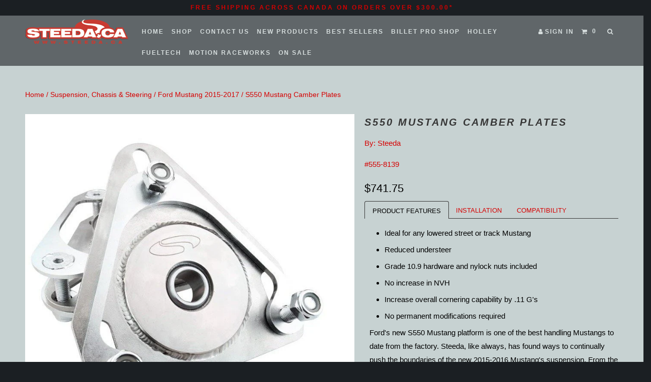

--- FILE ---
content_type: text/html; charset=utf-8
request_url: https://steeda.ca/products/s550-mustang-camber-plates-555-8139
body_size: 18026
content:
<!DOCTYPE html>
<!--[if lt IE 7 ]><html class="ie ie6" lang="en"> <![endif]-->
<!--[if IE 7 ]><html class="ie ie7" lang="en"> <![endif]-->
<!--[if IE 8 ]><html class="ie ie8" lang="en"> <![endif]-->
<!--[if IE 9 ]><html class="ie ie9" lang="en"> <![endif]-->
<!--[if (gte IE 10)|!(IE)]><!--><html lang="en"> <!--<![endif]-->
  <head>
    <meta charset="utf-8">
    <meta http-equiv="cleartype" content="on">
    <meta name="robots" content="index,follow">
	<meta name="google-site-verification" content="asUU9CtK8YCAU9QInB40pFrOOZQNDJtojBe9pn26KuY" />
    
    
    <title>S550 Mustang Camber Plates - Steeda</title>

    
      <meta name="description" content="Ideal for any lowered street or track Mustang Reduced understeer Grade 10.9 hardware and nylock nuts included No increase in NVH Increase overall cornering capability by .11 G&#39;s No permanent modifications required Ford&#39;s new S550 Mustang platform is one of the best handling Mustangs to date from the factory. Steeda, li" />
    

    <!-- Custom Fonts -->
    
    <script src="https://use.fontawesome.com/772f1b23d9.js"></script>

    

<meta name="author" content="Steeda">
<meta property="og:url" content="https://steeda.ca/products/s550-mustang-camber-plates-555-8139">
<meta property="og:site_name" content="Steeda">


  <meta property="og:type" content="product">
  <meta property="og:title" content="S550 Mustang Camber Plates">
  
    <meta property="og:image" content="http://steeda.ca/cdn/shop/products/779128984_555-8139-1_600x.jpg?v=1490175620">
    <meta property="og:image:secure_url" content="https://steeda.ca/cdn/shop/products/779128984_555-8139-1_600x.jpg?v=1490175620">
    
  
  <meta property="og:price:amount" content="741.75">
  <meta property="og:price:currency" content="CAD">


  <meta property="og:description" content="Ideal for any lowered street or track Mustang Reduced understeer Grade 10.9 hardware and nylock nuts included No increase in NVH Increase overall cornering capability by .11 G&#39;s No permanent modifications required Ford&#39;s new S550 Mustang platform is one of the best handling Mustangs to date from the factory. Steeda, li">




<meta name="twitter:card" content="summary">

  <meta name="twitter:title" content="S550 Mustang Camber Plates">
  <meta name="twitter:description" content="Ideal for any lowered street or track Mustang Reduced understeer Grade 10.9 hardware and nylock nuts included No increase in NVH Increase overall cornering capability by .11 G&#39;s No permanent modifications required Ford&#39;s new S550 Mustang platform is one of the best handling Mustangs to date from the factory. Steeda, li">
  <meta name="twitter:image" content="https://steeda.ca/cdn/shop/products/779128984_555-8139-1_medium.jpg?v=1490175620">
  <meta name="twitter:image:width" content="240">
  <meta name="twitter:image:height" content="240">


    
    

    <!-- Mobile Specific Metas -->
    <meta name="HandheldFriendly" content="True">
    <meta name="MobileOptimized" content="320">
    <meta name="viewport" content="width=device-width,initial-scale=1">
    <meta name="theme-color" content="#c7d2d2">

    <!-- Stylesheets for Parallax 2.4.4 -->
    <link href="//steeda.ca/cdn/shop/t/5/assets/styles.scss.css?v=169808492136803207381738671980" rel="stylesheet" type="text/css" media="all" />
    <link rel="shortcut icon" type="image/x-icon" href="//steeda.ca/cdn/shop/t/5/assets/favicon.png?v=91163236580824446951511308297">
    <link rel="canonical" href="https://steeda.ca/products/s550-mustang-camber-plates-555-8139" />

    

    <script src="//steeda.ca/cdn/shop/t/5/assets/app.js?v=139303058638536208631734028543" type="text/javascript"></script>
    

    <!--[if lte IE 8]>
      <link href="//steeda.ca/cdn/shop/t/5/assets/ie.css?v=175465007136656118751511308303" rel="stylesheet" type="text/css" media="all" />
      <script src="//steeda.ca/cdn/shop/t/5/assets/skrollr.ie.js?v=116292453382836155221511308300" type="text/javascript"></script>
    <![endif]-->

    <script>window.performance && window.performance.mark && window.performance.mark('shopify.content_for_header.start');</script><meta name="facebook-domain-verification" content="5g9unf3xggvqepoqni8pm1gkif7l2w">
<meta id="shopify-digital-wallet" name="shopify-digital-wallet" content="/13652823/digital_wallets/dialog">
<meta name="shopify-checkout-api-token" content="05fbb5482ac92125d175b10b2fa6c507">
<link rel="alternate" type="application/json+oembed" href="https://steeda.ca/products/s550-mustang-camber-plates-555-8139.oembed">
<script async="async" src="/checkouts/internal/preloads.js?locale=en-CA"></script>
<link rel="preconnect" href="https://shop.app" crossorigin="anonymous">
<script async="async" src="https://shop.app/checkouts/internal/preloads.js?locale=en-CA&shop_id=13652823" crossorigin="anonymous"></script>
<script id="apple-pay-shop-capabilities" type="application/json">{"shopId":13652823,"countryCode":"CA","currencyCode":"CAD","merchantCapabilities":["supports3DS"],"merchantId":"gid:\/\/shopify\/Shop\/13652823","merchantName":"Steeda","requiredBillingContactFields":["postalAddress","email","phone"],"requiredShippingContactFields":["postalAddress","email","phone"],"shippingType":"shipping","supportedNetworks":["visa","masterCard","amex","discover","interac","jcb"],"total":{"type":"pending","label":"Steeda","amount":"1.00"},"shopifyPaymentsEnabled":true,"supportsSubscriptions":true}</script>
<script id="shopify-features" type="application/json">{"accessToken":"05fbb5482ac92125d175b10b2fa6c507","betas":["rich-media-storefront-analytics"],"domain":"steeda.ca","predictiveSearch":true,"shopId":13652823,"locale":"en"}</script>
<script>var Shopify = Shopify || {};
Shopify.shop = "steeda.myshopify.com";
Shopify.locale = "en";
Shopify.currency = {"active":"CAD","rate":"1.0"};
Shopify.country = "CA";
Shopify.theme = {"name":"Copy of Parallax - Customized for Steeda - Feb ...","id":2405138456,"schema_name":null,"schema_version":null,"theme_store_id":null,"role":"main"};
Shopify.theme.handle = "null";
Shopify.theme.style = {"id":null,"handle":null};
Shopify.cdnHost = "steeda.ca/cdn";
Shopify.routes = Shopify.routes || {};
Shopify.routes.root = "/";</script>
<script type="module">!function(o){(o.Shopify=o.Shopify||{}).modules=!0}(window);</script>
<script>!function(o){function n(){var o=[];function n(){o.push(Array.prototype.slice.apply(arguments))}return n.q=o,n}var t=o.Shopify=o.Shopify||{};t.loadFeatures=n(),t.autoloadFeatures=n()}(window);</script>
<script>
  window.ShopifyPay = window.ShopifyPay || {};
  window.ShopifyPay.apiHost = "shop.app\/pay";
  window.ShopifyPay.redirectState = null;
</script>
<script id="shop-js-analytics" type="application/json">{"pageType":"product"}</script>
<script defer="defer" async type="module" src="//steeda.ca/cdn/shopifycloud/shop-js/modules/v2/client.init-shop-cart-sync_C5BV16lS.en.esm.js"></script>
<script defer="defer" async type="module" src="//steeda.ca/cdn/shopifycloud/shop-js/modules/v2/chunk.common_CygWptCX.esm.js"></script>
<script type="module">
  await import("//steeda.ca/cdn/shopifycloud/shop-js/modules/v2/client.init-shop-cart-sync_C5BV16lS.en.esm.js");
await import("//steeda.ca/cdn/shopifycloud/shop-js/modules/v2/chunk.common_CygWptCX.esm.js");

  window.Shopify.SignInWithShop?.initShopCartSync?.({"fedCMEnabled":true,"windoidEnabled":true});

</script>
<script>
  window.Shopify = window.Shopify || {};
  if (!window.Shopify.featureAssets) window.Shopify.featureAssets = {};
  window.Shopify.featureAssets['shop-js'] = {"shop-cart-sync":["modules/v2/client.shop-cart-sync_ZFArdW7E.en.esm.js","modules/v2/chunk.common_CygWptCX.esm.js"],"init-fed-cm":["modules/v2/client.init-fed-cm_CmiC4vf6.en.esm.js","modules/v2/chunk.common_CygWptCX.esm.js"],"shop-button":["modules/v2/client.shop-button_tlx5R9nI.en.esm.js","modules/v2/chunk.common_CygWptCX.esm.js"],"shop-cash-offers":["modules/v2/client.shop-cash-offers_DOA2yAJr.en.esm.js","modules/v2/chunk.common_CygWptCX.esm.js","modules/v2/chunk.modal_D71HUcav.esm.js"],"init-windoid":["modules/v2/client.init-windoid_sURxWdc1.en.esm.js","modules/v2/chunk.common_CygWptCX.esm.js"],"shop-toast-manager":["modules/v2/client.shop-toast-manager_ClPi3nE9.en.esm.js","modules/v2/chunk.common_CygWptCX.esm.js"],"init-shop-email-lookup-coordinator":["modules/v2/client.init-shop-email-lookup-coordinator_B8hsDcYM.en.esm.js","modules/v2/chunk.common_CygWptCX.esm.js"],"init-shop-cart-sync":["modules/v2/client.init-shop-cart-sync_C5BV16lS.en.esm.js","modules/v2/chunk.common_CygWptCX.esm.js"],"avatar":["modules/v2/client.avatar_BTnouDA3.en.esm.js"],"pay-button":["modules/v2/client.pay-button_FdsNuTd3.en.esm.js","modules/v2/chunk.common_CygWptCX.esm.js"],"init-customer-accounts":["modules/v2/client.init-customer-accounts_DxDtT_ad.en.esm.js","modules/v2/client.shop-login-button_C5VAVYt1.en.esm.js","modules/v2/chunk.common_CygWptCX.esm.js","modules/v2/chunk.modal_D71HUcav.esm.js"],"init-shop-for-new-customer-accounts":["modules/v2/client.init-shop-for-new-customer-accounts_ChsxoAhi.en.esm.js","modules/v2/client.shop-login-button_C5VAVYt1.en.esm.js","modules/v2/chunk.common_CygWptCX.esm.js","modules/v2/chunk.modal_D71HUcav.esm.js"],"shop-login-button":["modules/v2/client.shop-login-button_C5VAVYt1.en.esm.js","modules/v2/chunk.common_CygWptCX.esm.js","modules/v2/chunk.modal_D71HUcav.esm.js"],"init-customer-accounts-sign-up":["modules/v2/client.init-customer-accounts-sign-up_CPSyQ0Tj.en.esm.js","modules/v2/client.shop-login-button_C5VAVYt1.en.esm.js","modules/v2/chunk.common_CygWptCX.esm.js","modules/v2/chunk.modal_D71HUcav.esm.js"],"shop-follow-button":["modules/v2/client.shop-follow-button_Cva4Ekp9.en.esm.js","modules/v2/chunk.common_CygWptCX.esm.js","modules/v2/chunk.modal_D71HUcav.esm.js"],"checkout-modal":["modules/v2/client.checkout-modal_BPM8l0SH.en.esm.js","modules/v2/chunk.common_CygWptCX.esm.js","modules/v2/chunk.modal_D71HUcav.esm.js"],"lead-capture":["modules/v2/client.lead-capture_Bi8yE_yS.en.esm.js","modules/v2/chunk.common_CygWptCX.esm.js","modules/v2/chunk.modal_D71HUcav.esm.js"],"shop-login":["modules/v2/client.shop-login_D6lNrXab.en.esm.js","modules/v2/chunk.common_CygWptCX.esm.js","modules/v2/chunk.modal_D71HUcav.esm.js"],"payment-terms":["modules/v2/client.payment-terms_CZxnsJam.en.esm.js","modules/v2/chunk.common_CygWptCX.esm.js","modules/v2/chunk.modal_D71HUcav.esm.js"]};
</script>
<script>(function() {
  var isLoaded = false;
  function asyncLoad() {
    if (isLoaded) return;
    isLoaded = true;
    var urls = ["https:\/\/loox.io\/widget\/Vye5ZDJyqf\/loox.js?shop=steeda.myshopify.com","https:\/\/a.mailmunch.co\/widgets\/site-749780-201f6472ad79e69ccbeb12e3940930d78229db8b.js?shop=steeda.myshopify.com","\/\/sumo-shopify.com\/apps\/shopify\/sumome-plugin\/js\/sumome.js?siteID=963d88008f10a3000abd6a007b94e8006517fa006adbb900eb04ea00f3979200\u0026shopId=13652823\u0026login=52505efc897108dedb6c71a032ff4e79b75fa77c\u0026shop=steeda.myshopify.com"];
    for (var i = 0; i < urls.length; i++) {
      var s = document.createElement('script');
      s.type = 'text/javascript';
      s.async = true;
      s.src = urls[i];
      var x = document.getElementsByTagName('script')[0];
      x.parentNode.insertBefore(s, x);
    }
  };
  if(window.attachEvent) {
    window.attachEvent('onload', asyncLoad);
  } else {
    window.addEventListener('load', asyncLoad, false);
  }
})();</script>
<script id="__st">var __st={"a":13652823,"offset":-18000,"reqid":"6310f827-85c3-49ca-b719-97657de3013e-1768622676","pageurl":"steeda.ca\/products\/s550-mustang-camber-plates-555-8139","u":"3d0f80bb1401","p":"product","rtyp":"product","rid":9112293838};</script>
<script>window.ShopifyPaypalV4VisibilityTracking = true;</script>
<script id="captcha-bootstrap">!function(){'use strict';const t='contact',e='account',n='new_comment',o=[[t,t],['blogs',n],['comments',n],[t,'customer']],c=[[e,'customer_login'],[e,'guest_login'],[e,'recover_customer_password'],[e,'create_customer']],r=t=>t.map((([t,e])=>`form[action*='/${t}']:not([data-nocaptcha='true']) input[name='form_type'][value='${e}']`)).join(','),a=t=>()=>t?[...document.querySelectorAll(t)].map((t=>t.form)):[];function s(){const t=[...o],e=r(t);return a(e)}const i='password',u='form_key',d=['recaptcha-v3-token','g-recaptcha-response','h-captcha-response',i],f=()=>{try{return window.sessionStorage}catch{return}},m='__shopify_v',_=t=>t.elements[u];function p(t,e,n=!1){try{const o=window.sessionStorage,c=JSON.parse(o.getItem(e)),{data:r}=function(t){const{data:e,action:n}=t;return t[m]||n?{data:e,action:n}:{data:t,action:n}}(c);for(const[e,n]of Object.entries(r))t.elements[e]&&(t.elements[e].value=n);n&&o.removeItem(e)}catch(o){console.error('form repopulation failed',{error:o})}}const l='form_type',E='cptcha';function T(t){t.dataset[E]=!0}const w=window,h=w.document,L='Shopify',v='ce_forms',y='captcha';let A=!1;((t,e)=>{const n=(g='f06e6c50-85a8-45c8-87d0-21a2b65856fe',I='https://cdn.shopify.com/shopifycloud/storefront-forms-hcaptcha/ce_storefront_forms_captcha_hcaptcha.v1.5.2.iife.js',D={infoText:'Protected by hCaptcha',privacyText:'Privacy',termsText:'Terms'},(t,e,n)=>{const o=w[L][v],c=o.bindForm;if(c)return c(t,g,e,D).then(n);var r;o.q.push([[t,g,e,D],n]),r=I,A||(h.body.append(Object.assign(h.createElement('script'),{id:'captcha-provider',async:!0,src:r})),A=!0)});var g,I,D;w[L]=w[L]||{},w[L][v]=w[L][v]||{},w[L][v].q=[],w[L][y]=w[L][y]||{},w[L][y].protect=function(t,e){n(t,void 0,e),T(t)},Object.freeze(w[L][y]),function(t,e,n,w,h,L){const[v,y,A,g]=function(t,e,n){const i=e?o:[],u=t?c:[],d=[...i,...u],f=r(d),m=r(i),_=r(d.filter((([t,e])=>n.includes(e))));return[a(f),a(m),a(_),s()]}(w,h,L),I=t=>{const e=t.target;return e instanceof HTMLFormElement?e:e&&e.form},D=t=>v().includes(t);t.addEventListener('submit',(t=>{const e=I(t);if(!e)return;const n=D(e)&&!e.dataset.hcaptchaBound&&!e.dataset.recaptchaBound,o=_(e),c=g().includes(e)&&(!o||!o.value);(n||c)&&t.preventDefault(),c&&!n&&(function(t){try{if(!f())return;!function(t){const e=f();if(!e)return;const n=_(t);if(!n)return;const o=n.value;o&&e.removeItem(o)}(t);const e=Array.from(Array(32),(()=>Math.random().toString(36)[2])).join('');!function(t,e){_(t)||t.append(Object.assign(document.createElement('input'),{type:'hidden',name:u})),t.elements[u].value=e}(t,e),function(t,e){const n=f();if(!n)return;const o=[...t.querySelectorAll(`input[type='${i}']`)].map((({name:t})=>t)),c=[...d,...o],r={};for(const[a,s]of new FormData(t).entries())c.includes(a)||(r[a]=s);n.setItem(e,JSON.stringify({[m]:1,action:t.action,data:r}))}(t,e)}catch(e){console.error('failed to persist form',e)}}(e),e.submit())}));const S=(t,e)=>{t&&!t.dataset[E]&&(n(t,e.some((e=>e===t))),T(t))};for(const o of['focusin','change'])t.addEventListener(o,(t=>{const e=I(t);D(e)&&S(e,y())}));const B=e.get('form_key'),M=e.get(l),P=B&&M;t.addEventListener('DOMContentLoaded',(()=>{const t=y();if(P)for(const e of t)e.elements[l].value===M&&p(e,B);[...new Set([...A(),...v().filter((t=>'true'===t.dataset.shopifyCaptcha))])].forEach((e=>S(e,t)))}))}(h,new URLSearchParams(w.location.search),n,t,e,['guest_login'])})(!0,!0)}();</script>
<script integrity="sha256-4kQ18oKyAcykRKYeNunJcIwy7WH5gtpwJnB7kiuLZ1E=" data-source-attribution="shopify.loadfeatures" defer="defer" src="//steeda.ca/cdn/shopifycloud/storefront/assets/storefront/load_feature-a0a9edcb.js" crossorigin="anonymous"></script>
<script crossorigin="anonymous" defer="defer" src="//steeda.ca/cdn/shopifycloud/storefront/assets/shopify_pay/storefront-65b4c6d7.js?v=20250812"></script>
<script data-source-attribution="shopify.dynamic_checkout.dynamic.init">var Shopify=Shopify||{};Shopify.PaymentButton=Shopify.PaymentButton||{isStorefrontPortableWallets:!0,init:function(){window.Shopify.PaymentButton.init=function(){};var t=document.createElement("script");t.src="https://steeda.ca/cdn/shopifycloud/portable-wallets/latest/portable-wallets.en.js",t.type="module",document.head.appendChild(t)}};
</script>
<script data-source-attribution="shopify.dynamic_checkout.buyer_consent">
  function portableWalletsHideBuyerConsent(e){var t=document.getElementById("shopify-buyer-consent"),n=document.getElementById("shopify-subscription-policy-button");t&&n&&(t.classList.add("hidden"),t.setAttribute("aria-hidden","true"),n.removeEventListener("click",e))}function portableWalletsShowBuyerConsent(e){var t=document.getElementById("shopify-buyer-consent"),n=document.getElementById("shopify-subscription-policy-button");t&&n&&(t.classList.remove("hidden"),t.removeAttribute("aria-hidden"),n.addEventListener("click",e))}window.Shopify?.PaymentButton&&(window.Shopify.PaymentButton.hideBuyerConsent=portableWalletsHideBuyerConsent,window.Shopify.PaymentButton.showBuyerConsent=portableWalletsShowBuyerConsent);
</script>
<script data-source-attribution="shopify.dynamic_checkout.cart.bootstrap">document.addEventListener("DOMContentLoaded",(function(){function t(){return document.querySelector("shopify-accelerated-checkout-cart, shopify-accelerated-checkout")}if(t())Shopify.PaymentButton.init();else{new MutationObserver((function(e,n){t()&&(Shopify.PaymentButton.init(),n.disconnect())})).observe(document.body,{childList:!0,subtree:!0})}}));
</script>
<link id="shopify-accelerated-checkout-styles" rel="stylesheet" media="screen" href="https://steeda.ca/cdn/shopifycloud/portable-wallets/latest/accelerated-checkout-backwards-compat.css" crossorigin="anonymous">
<style id="shopify-accelerated-checkout-cart">
        #shopify-buyer-consent {
  margin-top: 1em;
  display: inline-block;
  width: 100%;
}

#shopify-buyer-consent.hidden {
  display: none;
}

#shopify-subscription-policy-button {
  background: none;
  border: none;
  padding: 0;
  text-decoration: underline;
  font-size: inherit;
  cursor: pointer;
}

#shopify-subscription-policy-button::before {
  box-shadow: none;
}

      </style>

<script>window.performance && window.performance.mark && window.performance.mark('shopify.content_for_header.end');</script>
    <div id="shopify-section-announcement-bar" class="shopify-section">




</div>
  
	<script>var loox_global_hash = '1759196207317';</script><style>.loox-reviews-default { max-width: 1200px; margin: 0 auto; }.loox-rating .loox-icon { color:#f4c64d; }
:root { --lxs-rating-icon-color: #f4c64d; }</style>
<link href="https://monorail-edge.shopifysvc.com" rel="dns-prefetch">
<script>(function(){if ("sendBeacon" in navigator && "performance" in window) {try {var session_token_from_headers = performance.getEntriesByType('navigation')[0].serverTiming.find(x => x.name == '_s').description;} catch {var session_token_from_headers = undefined;}var session_cookie_matches = document.cookie.match(/_shopify_s=([^;]*)/);var session_token_from_cookie = session_cookie_matches && session_cookie_matches.length === 2 ? session_cookie_matches[1] : "";var session_token = session_token_from_headers || session_token_from_cookie || "";function handle_abandonment_event(e) {var entries = performance.getEntries().filter(function(entry) {return /monorail-edge.shopifysvc.com/.test(entry.name);});if (!window.abandonment_tracked && entries.length === 0) {window.abandonment_tracked = true;var currentMs = Date.now();var navigation_start = performance.timing.navigationStart;var payload = {shop_id: 13652823,url: window.location.href,navigation_start,duration: currentMs - navigation_start,session_token,page_type: "product"};window.navigator.sendBeacon("https://monorail-edge.shopifysvc.com/v1/produce", JSON.stringify({schema_id: "online_store_buyer_site_abandonment/1.1",payload: payload,metadata: {event_created_at_ms: currentMs,event_sent_at_ms: currentMs}}));}}window.addEventListener('pagehide', handle_abandonment_event);}}());</script>
<script id="web-pixels-manager-setup">(function e(e,d,r,n,o){if(void 0===o&&(o={}),!Boolean(null===(a=null===(i=window.Shopify)||void 0===i?void 0:i.analytics)||void 0===a?void 0:a.replayQueue)){var i,a;window.Shopify=window.Shopify||{};var t=window.Shopify;t.analytics=t.analytics||{};var s=t.analytics;s.replayQueue=[],s.publish=function(e,d,r){return s.replayQueue.push([e,d,r]),!0};try{self.performance.mark("wpm:start")}catch(e){}var l=function(){var e={modern:/Edge?\/(1{2}[4-9]|1[2-9]\d|[2-9]\d{2}|\d{4,})\.\d+(\.\d+|)|Firefox\/(1{2}[4-9]|1[2-9]\d|[2-9]\d{2}|\d{4,})\.\d+(\.\d+|)|Chrom(ium|e)\/(9{2}|\d{3,})\.\d+(\.\d+|)|(Maci|X1{2}).+ Version\/(15\.\d+|(1[6-9]|[2-9]\d|\d{3,})\.\d+)([,.]\d+|)( \(\w+\)|)( Mobile\/\w+|) Safari\/|Chrome.+OPR\/(9{2}|\d{3,})\.\d+\.\d+|(CPU[ +]OS|iPhone[ +]OS|CPU[ +]iPhone|CPU IPhone OS|CPU iPad OS)[ +]+(15[._]\d+|(1[6-9]|[2-9]\d|\d{3,})[._]\d+)([._]\d+|)|Android:?[ /-](13[3-9]|1[4-9]\d|[2-9]\d{2}|\d{4,})(\.\d+|)(\.\d+|)|Android.+Firefox\/(13[5-9]|1[4-9]\d|[2-9]\d{2}|\d{4,})\.\d+(\.\d+|)|Android.+Chrom(ium|e)\/(13[3-9]|1[4-9]\d|[2-9]\d{2}|\d{4,})\.\d+(\.\d+|)|SamsungBrowser\/([2-9]\d|\d{3,})\.\d+/,legacy:/Edge?\/(1[6-9]|[2-9]\d|\d{3,})\.\d+(\.\d+|)|Firefox\/(5[4-9]|[6-9]\d|\d{3,})\.\d+(\.\d+|)|Chrom(ium|e)\/(5[1-9]|[6-9]\d|\d{3,})\.\d+(\.\d+|)([\d.]+$|.*Safari\/(?![\d.]+ Edge\/[\d.]+$))|(Maci|X1{2}).+ Version\/(10\.\d+|(1[1-9]|[2-9]\d|\d{3,})\.\d+)([,.]\d+|)( \(\w+\)|)( Mobile\/\w+|) Safari\/|Chrome.+OPR\/(3[89]|[4-9]\d|\d{3,})\.\d+\.\d+|(CPU[ +]OS|iPhone[ +]OS|CPU[ +]iPhone|CPU IPhone OS|CPU iPad OS)[ +]+(10[._]\d+|(1[1-9]|[2-9]\d|\d{3,})[._]\d+)([._]\d+|)|Android:?[ /-](13[3-9]|1[4-9]\d|[2-9]\d{2}|\d{4,})(\.\d+|)(\.\d+|)|Mobile Safari.+OPR\/([89]\d|\d{3,})\.\d+\.\d+|Android.+Firefox\/(13[5-9]|1[4-9]\d|[2-9]\d{2}|\d{4,})\.\d+(\.\d+|)|Android.+Chrom(ium|e)\/(13[3-9]|1[4-9]\d|[2-9]\d{2}|\d{4,})\.\d+(\.\d+|)|Android.+(UC? ?Browser|UCWEB|U3)[ /]?(15\.([5-9]|\d{2,})|(1[6-9]|[2-9]\d|\d{3,})\.\d+)\.\d+|SamsungBrowser\/(5\.\d+|([6-9]|\d{2,})\.\d+)|Android.+MQ{2}Browser\/(14(\.(9|\d{2,})|)|(1[5-9]|[2-9]\d|\d{3,})(\.\d+|))(\.\d+|)|K[Aa][Ii]OS\/(3\.\d+|([4-9]|\d{2,})\.\d+)(\.\d+|)/},d=e.modern,r=e.legacy,n=navigator.userAgent;return n.match(d)?"modern":n.match(r)?"legacy":"unknown"}(),u="modern"===l?"modern":"legacy",c=(null!=n?n:{modern:"",legacy:""})[u],f=function(e){return[e.baseUrl,"/wpm","/b",e.hashVersion,"modern"===e.buildTarget?"m":"l",".js"].join("")}({baseUrl:d,hashVersion:r,buildTarget:u}),m=function(e){var d=e.version,r=e.bundleTarget,n=e.surface,o=e.pageUrl,i=e.monorailEndpoint;return{emit:function(e){var a=e.status,t=e.errorMsg,s=(new Date).getTime(),l=JSON.stringify({metadata:{event_sent_at_ms:s},events:[{schema_id:"web_pixels_manager_load/3.1",payload:{version:d,bundle_target:r,page_url:o,status:a,surface:n,error_msg:t},metadata:{event_created_at_ms:s}}]});if(!i)return console&&console.warn&&console.warn("[Web Pixels Manager] No Monorail endpoint provided, skipping logging."),!1;try{return self.navigator.sendBeacon.bind(self.navigator)(i,l)}catch(e){}var u=new XMLHttpRequest;try{return u.open("POST",i,!0),u.setRequestHeader("Content-Type","text/plain"),u.send(l),!0}catch(e){return console&&console.warn&&console.warn("[Web Pixels Manager] Got an unhandled error while logging to Monorail."),!1}}}}({version:r,bundleTarget:l,surface:e.surface,pageUrl:self.location.href,monorailEndpoint:e.monorailEndpoint});try{o.browserTarget=l,function(e){var d=e.src,r=e.async,n=void 0===r||r,o=e.onload,i=e.onerror,a=e.sri,t=e.scriptDataAttributes,s=void 0===t?{}:t,l=document.createElement("script"),u=document.querySelector("head"),c=document.querySelector("body");if(l.async=n,l.src=d,a&&(l.integrity=a,l.crossOrigin="anonymous"),s)for(var f in s)if(Object.prototype.hasOwnProperty.call(s,f))try{l.dataset[f]=s[f]}catch(e){}if(o&&l.addEventListener("load",o),i&&l.addEventListener("error",i),u)u.appendChild(l);else{if(!c)throw new Error("Did not find a head or body element to append the script");c.appendChild(l)}}({src:f,async:!0,onload:function(){if(!function(){var e,d;return Boolean(null===(d=null===(e=window.Shopify)||void 0===e?void 0:e.analytics)||void 0===d?void 0:d.initialized)}()){var d=window.webPixelsManager.init(e)||void 0;if(d){var r=window.Shopify.analytics;r.replayQueue.forEach((function(e){var r=e[0],n=e[1],o=e[2];d.publishCustomEvent(r,n,o)})),r.replayQueue=[],r.publish=d.publishCustomEvent,r.visitor=d.visitor,r.initialized=!0}}},onerror:function(){return m.emit({status:"failed",errorMsg:"".concat(f," has failed to load")})},sri:function(e){var d=/^sha384-[A-Za-z0-9+/=]+$/;return"string"==typeof e&&d.test(e)}(c)?c:"",scriptDataAttributes:o}),m.emit({status:"loading"})}catch(e){m.emit({status:"failed",errorMsg:(null==e?void 0:e.message)||"Unknown error"})}}})({shopId: 13652823,storefrontBaseUrl: "https://steeda.ca",extensionsBaseUrl: "https://extensions.shopifycdn.com/cdn/shopifycloud/web-pixels-manager",monorailEndpoint: "https://monorail-edge.shopifysvc.com/unstable/produce_batch",surface: "storefront-renderer",enabledBetaFlags: ["2dca8a86"],webPixelsConfigList: [{"id":"412582190","configuration":"{\"pixel_id\":\"816150215238808\",\"pixel_type\":\"facebook_pixel\",\"metaapp_system_user_token\":\"-\"}","eventPayloadVersion":"v1","runtimeContext":"OPEN","scriptVersion":"ca16bc87fe92b6042fbaa3acc2fbdaa6","type":"APP","apiClientId":2329312,"privacyPurposes":["ANALYTICS","MARKETING","SALE_OF_DATA"],"dataSharingAdjustments":{"protectedCustomerApprovalScopes":["read_customer_address","read_customer_email","read_customer_name","read_customer_personal_data","read_customer_phone"]}},{"id":"176095534","eventPayloadVersion":"v1","runtimeContext":"LAX","scriptVersion":"1","type":"CUSTOM","privacyPurposes":["ANALYTICS"],"name":"Google Analytics tag (migrated)"},{"id":"shopify-app-pixel","configuration":"{}","eventPayloadVersion":"v1","runtimeContext":"STRICT","scriptVersion":"0450","apiClientId":"shopify-pixel","type":"APP","privacyPurposes":["ANALYTICS","MARKETING"]},{"id":"shopify-custom-pixel","eventPayloadVersion":"v1","runtimeContext":"LAX","scriptVersion":"0450","apiClientId":"shopify-pixel","type":"CUSTOM","privacyPurposes":["ANALYTICS","MARKETING"]}],isMerchantRequest: false,initData: {"shop":{"name":"Steeda","paymentSettings":{"currencyCode":"CAD"},"myshopifyDomain":"steeda.myshopify.com","countryCode":"CA","storefrontUrl":"https:\/\/steeda.ca"},"customer":null,"cart":null,"checkout":null,"productVariants":[{"price":{"amount":741.75,"currencyCode":"CAD"},"product":{"title":"S550 Mustang Camber Plates","vendor":"Steeda","id":"9112293838","untranslatedTitle":"S550 Mustang Camber Plates","url":"\/products\/s550-mustang-camber-plates-555-8139","type":"Suspension, Chassis \u0026 Steering"},"id":"31897945486","image":{"src":"\/\/steeda.ca\/cdn\/shop\/products\/779128984_555-8139-1.jpg?v=1490175620"},"sku":"555-8139","title":"Default Title","untranslatedTitle":"Default Title"}],"purchasingCompany":null},},"https://steeda.ca/cdn","fcfee988w5aeb613cpc8e4bc33m6693e112",{"modern":"","legacy":""},{"shopId":"13652823","storefrontBaseUrl":"https:\/\/steeda.ca","extensionBaseUrl":"https:\/\/extensions.shopifycdn.com\/cdn\/shopifycloud\/web-pixels-manager","surface":"storefront-renderer","enabledBetaFlags":"[\"2dca8a86\"]","isMerchantRequest":"false","hashVersion":"fcfee988w5aeb613cpc8e4bc33m6693e112","publish":"custom","events":"[[\"page_viewed\",{}],[\"product_viewed\",{\"productVariant\":{\"price\":{\"amount\":741.75,\"currencyCode\":\"CAD\"},\"product\":{\"title\":\"S550 Mustang Camber Plates\",\"vendor\":\"Steeda\",\"id\":\"9112293838\",\"untranslatedTitle\":\"S550 Mustang Camber Plates\",\"url\":\"\/products\/s550-mustang-camber-plates-555-8139\",\"type\":\"Suspension, Chassis \u0026 Steering\"},\"id\":\"31897945486\",\"image\":{\"src\":\"\/\/steeda.ca\/cdn\/shop\/products\/779128984_555-8139-1.jpg?v=1490175620\"},\"sku\":\"555-8139\",\"title\":\"Default Title\",\"untranslatedTitle\":\"Default Title\"}}]]"});</script><script>
  window.ShopifyAnalytics = window.ShopifyAnalytics || {};
  window.ShopifyAnalytics.meta = window.ShopifyAnalytics.meta || {};
  window.ShopifyAnalytics.meta.currency = 'CAD';
  var meta = {"product":{"id":9112293838,"gid":"gid:\/\/shopify\/Product\/9112293838","vendor":"Steeda","type":"Suspension, Chassis \u0026 Steering","handle":"s550-mustang-camber-plates-555-8139","variants":[{"id":31897945486,"price":74175,"name":"S550 Mustang Camber Plates","public_title":null,"sku":"555-8139"}],"remote":false},"page":{"pageType":"product","resourceType":"product","resourceId":9112293838,"requestId":"6310f827-85c3-49ca-b719-97657de3013e-1768622676"}};
  for (var attr in meta) {
    window.ShopifyAnalytics.meta[attr] = meta[attr];
  }
</script>
<script class="analytics">
  (function () {
    var customDocumentWrite = function(content) {
      var jquery = null;

      if (window.jQuery) {
        jquery = window.jQuery;
      } else if (window.Checkout && window.Checkout.$) {
        jquery = window.Checkout.$;
      }

      if (jquery) {
        jquery('body').append(content);
      }
    };

    var hasLoggedConversion = function(token) {
      if (token) {
        return document.cookie.indexOf('loggedConversion=' + token) !== -1;
      }
      return false;
    }

    var setCookieIfConversion = function(token) {
      if (token) {
        var twoMonthsFromNow = new Date(Date.now());
        twoMonthsFromNow.setMonth(twoMonthsFromNow.getMonth() + 2);

        document.cookie = 'loggedConversion=' + token + '; expires=' + twoMonthsFromNow;
      }
    }

    var trekkie = window.ShopifyAnalytics.lib = window.trekkie = window.trekkie || [];
    if (trekkie.integrations) {
      return;
    }
    trekkie.methods = [
      'identify',
      'page',
      'ready',
      'track',
      'trackForm',
      'trackLink'
    ];
    trekkie.factory = function(method) {
      return function() {
        var args = Array.prototype.slice.call(arguments);
        args.unshift(method);
        trekkie.push(args);
        return trekkie;
      };
    };
    for (var i = 0; i < trekkie.methods.length; i++) {
      var key = trekkie.methods[i];
      trekkie[key] = trekkie.factory(key);
    }
    trekkie.load = function(config) {
      trekkie.config = config || {};
      trekkie.config.initialDocumentCookie = document.cookie;
      var first = document.getElementsByTagName('script')[0];
      var script = document.createElement('script');
      script.type = 'text/javascript';
      script.onerror = function(e) {
        var scriptFallback = document.createElement('script');
        scriptFallback.type = 'text/javascript';
        scriptFallback.onerror = function(error) {
                var Monorail = {
      produce: function produce(monorailDomain, schemaId, payload) {
        var currentMs = new Date().getTime();
        var event = {
          schema_id: schemaId,
          payload: payload,
          metadata: {
            event_created_at_ms: currentMs,
            event_sent_at_ms: currentMs
          }
        };
        return Monorail.sendRequest("https://" + monorailDomain + "/v1/produce", JSON.stringify(event));
      },
      sendRequest: function sendRequest(endpointUrl, payload) {
        // Try the sendBeacon API
        if (window && window.navigator && typeof window.navigator.sendBeacon === 'function' && typeof window.Blob === 'function' && !Monorail.isIos12()) {
          var blobData = new window.Blob([payload], {
            type: 'text/plain'
          });

          if (window.navigator.sendBeacon(endpointUrl, blobData)) {
            return true;
          } // sendBeacon was not successful

        } // XHR beacon

        var xhr = new XMLHttpRequest();

        try {
          xhr.open('POST', endpointUrl);
          xhr.setRequestHeader('Content-Type', 'text/plain');
          xhr.send(payload);
        } catch (e) {
          console.log(e);
        }

        return false;
      },
      isIos12: function isIos12() {
        return window.navigator.userAgent.lastIndexOf('iPhone; CPU iPhone OS 12_') !== -1 || window.navigator.userAgent.lastIndexOf('iPad; CPU OS 12_') !== -1;
      }
    };
    Monorail.produce('monorail-edge.shopifysvc.com',
      'trekkie_storefront_load_errors/1.1',
      {shop_id: 13652823,
      theme_id: 2405138456,
      app_name: "storefront",
      context_url: window.location.href,
      source_url: "//steeda.ca/cdn/s/trekkie.storefront.cd680fe47e6c39ca5d5df5f0a32d569bc48c0f27.min.js"});

        };
        scriptFallback.async = true;
        scriptFallback.src = '//steeda.ca/cdn/s/trekkie.storefront.cd680fe47e6c39ca5d5df5f0a32d569bc48c0f27.min.js';
        first.parentNode.insertBefore(scriptFallback, first);
      };
      script.async = true;
      script.src = '//steeda.ca/cdn/s/trekkie.storefront.cd680fe47e6c39ca5d5df5f0a32d569bc48c0f27.min.js';
      first.parentNode.insertBefore(script, first);
    };
    trekkie.load(
      {"Trekkie":{"appName":"storefront","development":false,"defaultAttributes":{"shopId":13652823,"isMerchantRequest":null,"themeId":2405138456,"themeCityHash":"14432387394204511038","contentLanguage":"en","currency":"CAD","eventMetadataId":"fc00bb8e-a256-47e8-a7e1-a5497809fcf0"},"isServerSideCookieWritingEnabled":true,"monorailRegion":"shop_domain","enabledBetaFlags":["65f19447"]},"Session Attribution":{},"S2S":{"facebookCapiEnabled":true,"source":"trekkie-storefront-renderer","apiClientId":580111}}
    );

    var loaded = false;
    trekkie.ready(function() {
      if (loaded) return;
      loaded = true;

      window.ShopifyAnalytics.lib = window.trekkie;

      var originalDocumentWrite = document.write;
      document.write = customDocumentWrite;
      try { window.ShopifyAnalytics.merchantGoogleAnalytics.call(this); } catch(error) {};
      document.write = originalDocumentWrite;

      window.ShopifyAnalytics.lib.page(null,{"pageType":"product","resourceType":"product","resourceId":9112293838,"requestId":"6310f827-85c3-49ca-b719-97657de3013e-1768622676","shopifyEmitted":true});

      var match = window.location.pathname.match(/checkouts\/(.+)\/(thank_you|post_purchase)/)
      var token = match? match[1]: undefined;
      if (!hasLoggedConversion(token)) {
        setCookieIfConversion(token);
        window.ShopifyAnalytics.lib.track("Viewed Product",{"currency":"CAD","variantId":31897945486,"productId":9112293838,"productGid":"gid:\/\/shopify\/Product\/9112293838","name":"S550 Mustang Camber Plates","price":"741.75","sku":"555-8139","brand":"Steeda","variant":null,"category":"Suspension, Chassis \u0026 Steering","nonInteraction":true,"remote":false},undefined,undefined,{"shopifyEmitted":true});
      window.ShopifyAnalytics.lib.track("monorail:\/\/trekkie_storefront_viewed_product\/1.1",{"currency":"CAD","variantId":31897945486,"productId":9112293838,"productGid":"gid:\/\/shopify\/Product\/9112293838","name":"S550 Mustang Camber Plates","price":"741.75","sku":"555-8139","brand":"Steeda","variant":null,"category":"Suspension, Chassis \u0026 Steering","nonInteraction":true,"remote":false,"referer":"https:\/\/steeda.ca\/products\/s550-mustang-camber-plates-555-8139"});
      }
    });


        var eventsListenerScript = document.createElement('script');
        eventsListenerScript.async = true;
        eventsListenerScript.src = "//steeda.ca/cdn/shopifycloud/storefront/assets/shop_events_listener-3da45d37.js";
        document.getElementsByTagName('head')[0].appendChild(eventsListenerScript);

})();</script>
  <script>
  if (!window.ga || (window.ga && typeof window.ga !== 'function')) {
    window.ga = function ga() {
      (window.ga.q = window.ga.q || []).push(arguments);
      if (window.Shopify && window.Shopify.analytics && typeof window.Shopify.analytics.publish === 'function') {
        window.Shopify.analytics.publish("ga_stub_called", {}, {sendTo: "google_osp_migration"});
      }
      console.error("Shopify's Google Analytics stub called with:", Array.from(arguments), "\nSee https://help.shopify.com/manual/promoting-marketing/pixels/pixel-migration#google for more information.");
    };
    if (window.Shopify && window.Shopify.analytics && typeof window.Shopify.analytics.publish === 'function') {
      window.Shopify.analytics.publish("ga_stub_initialized", {}, {sendTo: "google_osp_migration"});
    }
  }
</script>
<script
  defer
  src="https://steeda.ca/cdn/shopifycloud/perf-kit/shopify-perf-kit-3.0.4.min.js"
  data-application="storefront-renderer"
  data-shop-id="13652823"
  data-render-region="gcp-us-central1"
  data-page-type="product"
  data-theme-instance-id="2405138456"
  data-theme-name=""
  data-theme-version=""
  data-monorail-region="shop_domain"
  data-resource-timing-sampling-rate="10"
  data-shs="true"
  data-shs-beacon="true"
  data-shs-export-with-fetch="true"
  data-shs-logs-sample-rate="1"
  data-shs-beacon-endpoint="https://steeda.ca/api/collect"
></script>
</head>
  
  <body class="product ">
    <div id="content_wrapper">
      <a href="https://steeda.ca/collections/borla-exhaust">
      
        
          <div class="promo_banner">
            <a href="/pages/shipping-information">FREE SHIPPING ACROSS CANADA ON ORDERS OVER $300.00*</a>
          </div>
        
      
      <div>
        <div id="header" class="mm-fixed-top">
          <a href="#nav" class="icon-menu"><span>Menu</span></a>
          <a href="https://steeda.ca" title="Steeda" class="mobile_logo logo">
            
              <img src="//steeda.ca/cdn/shop/t/5/assets/logo.png?v=71242944896578963821511308299" alt="Steeda" data-src="//steeda.ca/cdn/shop/t/5/assets/logo.png?v=71242944896578963821511308299"  />
            
          </a>
          <a href="#cart" class="icon-cart right"><span>0</span></a>
        </div>

        <div class="hidden">
          <div id="nav">
            <ul>
              
                
                  <li ><a href="/">Home</a></li>
                
              
                
                  <li ><a href="/pages/shop">Shop</a></li>
                
              
                
                  <li ><a href="/pages/contact-us">Contact Us</a></li>
                
              
                
                  <li ><a href="/collections/new-items">New Products</a></li>
                
              
                
                  <li ><a href="/collections/best-sellers">Best Sellers</a></li>
                
              
                
                  <li ><a href="/collections/billet-pro-shop">Billet Pro Shop</a></li>
                
              
                
                  <li ><a href="/collections/holley">Holley </a></li>
                
              
                
                  <li ><a href="/collections/fueltech/Fueltech">FUELTECH</a></li>
                
              
                
                  <li ><a href="/collections/motionraceworks">Motion RaceWorks</a></li>
                
              
                
                  <li ><a href="https://steeda.ca/collections/on-sale-2025">On Sale</a></li>
                
              
              
                
                  <li>
                    <a href="/account/login" id="customer_login_link">Sign in</a>
                  </li>
                
              
            </ul>
          </div>

          <form action="/checkout" method="post" id="cart">
            <ul data-money-format="${{amount}}" data-shop-currency="CAD" data-shop-name="Steeda">
              <li class="mm-subtitle"><a class="continue ss-icon" href="#cart">&#x2421;</a></li>

              
                <li class="empty_cart">Your Cart is Empty</li>
              
            </ul>
          </form>
        </div>

        <div class="header mm-fixed-top   header_bar">
          <div class="container">
            <div class="three columns logo">
              <a href="https://steeda.ca" title="Steeda">
                
                  <img src="//steeda.ca/cdn/shop/t/5/assets/logo.png?v=71242944896578963821511308299"  alt="Steeda" data-src="//steeda.ca/cdn/shop/t/5/assets/logo.png?v=71242944896578963821511308299"  />
                
              </a>
            </div>

            <div class="thirteen columns nav mobile_hidden">
              <ul class="menu right">
                
                
                  <li>
                    <a href="/account" class="icon-user" title="My Account ">Sign in</a>
                  </li>
                
                <li class="cart">
                  <a href="#cart" class="icon-cart cart-button"><span>0</span></a>
                </li>
                
                  <li class="search">
                    <a href="/search" title="Search" class="icon-search" id="search-toggle"></a>
                  </li>
                
              </ul>

              <ul class="menu align_left">
                
                  
                    <li><a href="/" class="top-link ">Home</a></li>
                  
                
                  
                    <li><a href="/pages/shop" class="top-link ">Shop</a></li>
                  
                
                  
                    <li><a href="/pages/contact-us" class="top-link ">Contact Us</a></li>
                  
                
                  
                    <li><a href="/collections/new-items" class="top-link ">New Products</a></li>
                  
                
                  
                    <li><a href="/collections/best-sellers" class="top-link ">Best Sellers</a></li>
                  
                
                  
                    <li><a href="/collections/billet-pro-shop" class="top-link ">Billet Pro Shop</a></li>
                  
                
                  
                    <li><a href="/collections/holley" class="top-link ">Holley </a></li>
                  
                
                  
                    <li><a href="/collections/fueltech/Fueltech" class="top-link ">FUELTECH</a></li>
                  
                
                  
                    <li><a href="/collections/motionraceworks" class="top-link ">Motion RaceWorks</a></li>
                  
                
                  
                    <li><a href="https://steeda.ca/collections/on-sale-2025" class="top-link ">On Sale</a></li>
                  
                
              </ul>
            </div>
          </div>
        </div>


        
          <div class="container main content">
        

        
          <div class="sixteen columns">
  <div class="clearfix breadcrumb">
    

    <div id="breadcrumb" style="margin: 25px 0;">
        <a href="/" class="homepage-link" title="Home">Home</a>
		
  		<span class="separator"> / </span> 
  		<a href="/collections/suspension-chassis-steering">Suspension, Chassis & Steering</a>
  
  
		
          
            
          
            
  			<span class="separator"> / </span> 
  			<span class="line"><a href="/collections/suspension-chassis-steering/ford-mustang-2015-2017">Ford Mustang 2015-2017</a> </span>
            
          
            
          
            
          
            
          
            
          
            
          
            
          
            
          
  
  
  		<span class="separator"> / </span>
        <span class="page-title">S550 Mustang Camber Plates</span>

  
  
  
  		
        
  
      
  </div>
    
    
  </div>
</div>


  <div class="sixteen columns">
    <div class="product-9112293838">


	<div class="section product_section clearfix" itemscope itemtype="http://schema.org/Product">


    <div class="nine columns alpha ">
      

<div class="flexslider product_gallery product-9112293838-gallery product_slider ">
  <ul class="slides">
    
      <li data-thumb="//steeda.ca/cdn/shop/products/779128984_555-8139-1_1024x1024.jpg?v=1490175620" data-title="S550 Mustang Camber Plates">
        
          <a href="//steeda.ca/cdn/shop/products/779128984_555-8139-1.jpg?v=1490175620" class="fancybox" data-fancybox-group="9112293838" title="S550 Mustang Camber Plates">
            <img src="//steeda.ca/cdn/shop/t/5/assets/loader.gif?v=71982450631240610931511308299" data-src="//steeda.ca/cdn/shop/products/779128984_555-8139-1_1024x1024.jpg?v=1490175620" data-src-retina="//steeda.ca/cdn/shop/products/779128984_555-8139-1_2048x2048.jpg?v=1490175620" alt="S550 Mustang Camber Plates" data-index="0" data-image-id="18948530382" data-cloudzoom="zoomImage: '//steeda.ca/cdn/shop/products/779128984_555-8139-1.jpg?v=1490175620', tintColor: '#c7d2d2', zoomPosition: 'inside', zoomOffsetX: 0, touchStartDelay: 250" class="cloudzoom featured_image" />
          </a>
        
      </li>
    
  </ul>
</div>
&nbsp;
    </div>

    <div class="seven columns omega">

      
      
      
      
      
      
      
      
      
      
      
      
      
      
      
      
      
      
      
      
      
      
      
      
      
      
      
      
      
      
      
      <h1 class="product_name" itemprop="name">S550 Mustang Camber Plates</h1>

      
        <p class="vendor">
          <span itemprop="brand">By: <a href="/collections/vendors?q=Steeda" title="Steeda">Steeda</a></span>
        </p>
      

      
        <p class="sku">
          <span itemprop="sku">#555-8139</span>
        </p>
      

      
        
        <a href="#looxReviews"><div class="loox-rating" data-id="9112293838" data-rating="" data-raters=""></div></a>

      

      

      
        <p class="modal_price" itemprop="offers" itemscope itemtype="http://schema.org/Offer">
          <meta itemprop="priceCurrency" content="CAD" />
          <meta itemprop="seller" content="Steeda" />
          <link itemprop="availability" href="http://schema.org/InStock">
          <meta itemprop="itemCondition" content="New" />

          <span class="sold_out"></span>
          <span itemprop="price" content="741.75" class="">
            <span class="current_price ">
              
                $741.75
              
            </span>
          </span>
          <span class="was_price">
          
          </span>
        </p>

          
  <div class="notify_form notify-form-9112293838" id="notify-form-9112293838" style="display:none">
    <p class="message"></p>
    <form method="post" action="/contact#contact_form" id="contact_form" accept-charset="UTF-8" class="contact-form"><input type="hidden" name="form_type" value="contact" /><input type="hidden" name="utf8" value="✓" />
      
        <p>
          <label for="contact[email]">Notify me when this product is available:</label>
          
          
            <input required type="email" class="notify_email" name="contact[email]" id="contact[email]" placeholder="Enter your email address..." value="" />
          
          
          <input type="hidden" name="contact[body]" class="notify_form_message" data-body="Please notify me when S550 Mustang Camber Plates becomes available - https://steeda.ca/products/s550-mustang-camber-plates-555-8139" value="Please notify me when S550 Mustang Camber Plates becomes available - https://steeda.ca/products/s550-mustang-camber-plates-555-8139" />
          <input class="action_button" type="submit" value="Send" style="margin-bottom:0px" />    
        </p>
      
    </form>
  </div>

      

      
        
         <div class="description" itemprop="description">
           
            <ul class="tabs">
              <li><a class="active" href="#tab1">PRODUCT FEATURES</a></li>
              <li><a href="#tab2">INSTALLATION</a></li>
              <li><a href="#tab3">COMPATIBILITY</a></li>
            </ul>
            <ul class="tabs-content">
              <li class="active" id="tab1">
                  <ul>
<li>Ideal for any lowered street or track Mustang</li>
<li>Reduced understeer</li>
<li>Grade 10.9 hardware and nylock nuts included</li>
<li>No increase in NVH</li>
<li>Increase overall cornering capability by .11 G's</li>
<li>No permanent modifications required</li>
</ul>
<p>Ford's new S550 Mustang platform is one of the best handling Mustangs to date from the factory. Steeda, like always, has found ways to continually push the boundaries of the new 2015-2016 Mustang's suspension. From the factory, the OE components are designed without any camber adjustment for alignment purposes. The factory strut mounts also utilize a bushing style mount resulting in excessive bending stress on your dampers, steering system bind, and may even cause pre-mature failure.</p>
<p>Our Steeda S550 Mustang Camber Plates for Mustang GT, EcoBoost, and V6 are great for both street and track use. Our camber plates come into play especially when lowering your vehicle. With the addition of our new adjustable strut mounts on your lowered 'Stang you will be able to correct excessive negative camber and increase your front steering response. If you lowered your daily driven S550 Mustang, running the correct camber will eliminate uneven tire wear.</p>
<p>Our camber plates are ideal for both daily driving or tracking your S550. With the addition of these camber plates you will be able to dial in precise front suspension camber for each front toe adjustments resulting in a more balanced and predictable vehicle on the street or track. You will notice improved overall handling capabilities, elimination of understeer and increase in your Mustang's turn-in response. In testing, we have seen maximum lateral acceleration increase by .11 G's post-installation of our Steeda S550 Mustang Camber Plates. Maximum lateral acceleration may vary depending on other variables such as tires or outside weather factors.</p>
<p>Please note: Our camber plates do not include caster adjustment. Ford has given the S550 Mustang 7 degrees of caster right from the factory - typical racecar values of caster range from 6 - 8 degrees; any additional caster added to this system will pull the front suspension out of its ideal camber range.</p>
<p><strong>Note: </strong>Our Steeda S550 Mustang Camber Plates are compatible withÃŠKW Suspension V3 Coliover Kits.</p>
<p>Â</p>
              </li>
              <li id="tab2">
                  <ul>
                    
                    	
                  	
                    	
                  	
                    	
                  	
                    	
                  	
                    	
                  	
                    	
                  	
                    	
                  	
                    	
                  	
                    	
                          <li>
                          <p class="install-skill">Time Required: <strong>3 hours</strong> (approximately)</p>
                          </li>
                      	
                  	

                    
                    	
                  	
                    	
                  	
                    	
                  	
                    	
                  	
                    	
                  	
                    	
                  	
                    	
                          <li>
                          <p class="install-skill">Skill Level: <strong>Intermediate</strong> - You should have "above average" mechanical knowledge/experience to attempt this installation.</p>
                          </li>
                    	
                  	
                    	
                  	
                    	
                  	
                    
                    
                    
                    
                  </ul>
                  
              </li>
              <li id="tab3">
                  <ul>
                    
                    	
                      
                    
                    	
                      
                    
                    	
                   		  <li>
                          <p class="install-skill">Mustang 2015-2017 2.3L Ecoboost</p>
                          </li>      
                      
                    
                    	
                   		  <li>
                          <p class="install-skill">Mustang 2015-2017 5.0L V8</p>
                          </li>      
                      
                    
                    	
                   		  <li>
                          <p class="install-skill">Mustang 2015-2017 GT</p>
                          </li>      
                      
                    
                    	
                   		  <li>
                          <p class="install-skill">Mustang 2015-2017 V6</p>
                          </li>      
                      
                    
                    	
                      
                    
                    	
                      
                    
                    	
                      
                    
                  </ul>
              </li>
            </ul>
            
         </div>
       
      

      
      
        	
  <form action="/cart/add" method="post" class="clearfix product_form" data-money-format="${{amount}}" data-shop-currency="CAD" id="product-form-9112293838">
    
    
    
    
      <input type="hidden" name="id" value="31897945486" />
    

    
    
    <div id="infiniteoptions-container"></div>

    
    <div class="purchase clearfix ">
      

      
      <button type="submit" name="add" class="action_button add_to_cart" data-label="Add to Cart"><span class="text">Add to Cart</span></button>
      
<div class="iwishAddWrap">
	<a class="iWishAdd" href="#" data-product="9112293838" data-pTitle="S550 Mustang Camber Plates">Add to Wishlist</a>
	<p class="iWishLoginMsg" style="display: none;">Your wishlist has been temporarily saved. Please <a href="/account/login">Log in</a> to save it permanently.</p>
</div>


    </div>  

  </form>

  

      	
      

      

      
       <hr />
      

      <div class="meta">
        
          <share-button></share-button>
        

        
          <p>
            <span class="label">Collections:</span>
            <span>
             
               <a href="/collections/best-sellers" title="Best Sellers">Best Sellers</a>,
             
               <a href="/collections/sale" title="Sale">Sale</a>,
             
               <a href="/collections/suspension-chassis-steering" title="Suspension, Chassis & Steering">Suspension, Chassis & Steering</a>
             
           </span>
         </p>
        

        
           <p>
             
               
                 <span class="label">Category:</span>
               

               
                 <span>
                   <a href="/collections/all/caster-camber-plates" title="Products tagged Caster Camber Plates">Caster Camber Plates</a>,
                 </span>
               
             
               

               
                 <span>
                   <a href="/collections/all/ford-mustang-2015-2017" title="Products tagged Ford Mustang 2015-2017">Ford Mustang 2015-2017</a>,
                 </span>
               
             
               

               
                 <span>
                   <a href="/collections/all/model_mustang-2015-2017-2-3l-ecoboost" title="Products tagged Model_Mustang 2015-2017 2.3L Ecoboost">Model_Mustang 2015-2017 2.3L Ecoboost</a>,
                 </span>
               
             
               

               
                 <span>
                   <a href="/collections/all/model_mustang-2015-2017-5-0l-v8" title="Products tagged Model_Mustang 2015-2017 5.0L V8">Model_Mustang 2015-2017 5.0L V8</a>,
                 </span>
               
             
               

               
                 <span>
                   <a href="/collections/all/model_mustang-2015-2017-gt" title="Products tagged Model_Mustang 2015-2017 GT">Model_Mustang 2015-2017 GT</a>,
                 </span>
               
             
               

               
                 <span>
                   <a href="/collections/all/model_mustang-2015-2017-v6" title="Products tagged Model_Mustang 2015-2017 V6">Model_Mustang 2015-2017 V6</a>,
                 </span>
               
             
               

               
                 <span>
                   <a href="/collections/all/skill_intermediate" title="Products tagged Skill_Intermediate">Skill_Intermediate</a>,
                 </span>
               
             
               

               
                 <span>
                   <a href="/collections/all/suspension-chassis-steering" title="Products tagged Suspension Chassis &amp; Steering">Suspension Chassis & Steering</a>,
                 </span>
               
             
               

               
                 <span>
                   <a href="/collections/all/timereq_3-hours" title="Products tagged TimeReq_3 hours">TimeReq_3 hours</a>
                 </span>
               
             
           </p>
        

       
          <p>
            <span class="label">Type:</span>
            <span><a href="/collections/types?q=Suspension%2C%20Chassis%20%26%20Steering" title="Suspension, Chassis &amp; Steering">Suspension, Chassis & Steering</a></span>
          </p>
       
      </div>
    </div>

    
  </div>

  

  
     
    <div id="looxReviews" data-product-id="9112293838"></div>
  
  </div>


  
    

    

    

    
      
        <br class="clear" />
        <h4 class="title center">Related Items</h4>
        <div class="feature_divider"></div>

        
        
        
        







<div itemtype="http://schema.org/ItemList" class="products">
  
    
      

        
  <div class="four columns alpha thumbnail even" itemprop="itemListElement" itemscope itemtype="http://schema.org/Product">


  
  

  <a href="/products/steeda-mustang-coupe-full-length-jacking-rails-2015-2021" itemprop="url">
    <div class="relative product_image">
      
        <img src="//steeda.ca/cdn/shop/t/5/assets/loader.gif?v=71982450631240610931511308299" data-src="//steeda.ca/cdn/shop/products/download_4_large.jpg?v=1621527855" data-src-retina="//steeda.ca/cdn/shop/products/download_4_grande.jpg?v=1621527855" alt="Steeda Mustang Coupe Full-Length Jacking Rails (2015-2024)" />
      

      
        <span data-fancybox-href="#product-6581952708693" class="quick_shop ss-icon" data-gallery="product-6581952708693-gallery">
          &#x002B;
        </span>
      
    </div>

    <div class="info">
      <span class="title" itemprop="name" style="color: #000;">Steeda Mustang Coupe Full-Length Jacking Rails (2015-2024)</span>
      
      <a href="/collections/vendors?q=Steeda" title="Steeda">Steeda</a>
      

              

      
        <span class="price " itemprop="offers" itemscope itemtype="http://schema.org/Offer">
          <meta itemprop="price" content="332.35" />
          <meta itemprop="priceCurrency" content="CAD" />
          <meta itemprop="seller" content="Steeda" />
          <meta itemprop="availability" content="in_stock" />
          <meta itemprop="itemCondition" content="New" />

          
            
               
                <span style="color: #000;">$332.35</span>
              
          
          
        </span>        
      
      
      
      
      
      
      
      
      
      
      
      
    </div>
    

    
    
    
  </a>
  
</div>


  <div id="product-6581952708693" class="modal product-6581952708693">
    <div class="container section" style="width: inherit">

      <div class="eight columns" style="padding-left: 15px">
        

<div class="flexslider product_gallery product-6581952708693-gallery  ">
  <ul class="slides">
    
      <li data-thumb="//steeda.ca/cdn/shop/products/download_4_1024x1024.jpg?v=1621527855" data-title="Steeda Mustang Coupe Full-Length Jacking Rails (2015-2024)">
        
          <a href="//steeda.ca/cdn/shop/products/download_4.jpg?v=1621527855" class="fancybox" data-fancybox-group="6581952708693" title="Steeda Mustang Coupe Full-Length Jacking Rails (2015-2024)">
            <img src="//steeda.ca/cdn/shop/t/5/assets/loader.gif?v=71982450631240610931511308299" data-src="//steeda.ca/cdn/shop/products/download_4_1024x1024.jpg?v=1621527855" data-src-retina="//steeda.ca/cdn/shop/products/download_4_2048x2048.jpg?v=1621527855" alt="Steeda Mustang Coupe Full-Length Jacking Rails (2015-2024)" data-index="0" data-image-id="28185819152469" data-cloudzoom="zoomImage: '//steeda.ca/cdn/shop/products/download_4.jpg?v=1621527855', tintColor: '#c7d2d2', zoomPosition: 'inside', zoomOffsetX: 0, touchStartDelay: 250" class="cloudzoom featured_image" />
          </a>
        
      </li>
    
  </ul>
</div>
&nbsp;
      </div>

      <div class="six columns">
        <h3>Steeda Mustang Coupe Full-Length Jacking Rails (2015-2024)</h3>
          <p class="vendor">
            <a href="/collections/vendors?q=Steeda" title="Steeda">Steeda</a>
          </p>

        
          <p class="modal_price">
            <span class="sold_out"></span>
            <span class="current_price ">
              
                
                  $332.35
                
              
            </span>
            <span class="was_price">
              
            </span>
          </p>

            
  <div class="notify_form notify-form-6581952708693" id="notify-form-6581952708693" style="display:none">
    <p class="message"></p>
    <form method="post" action="/contact#contact_form" id="contact_form" accept-charset="UTF-8" class="contact-form"><input type="hidden" name="form_type" value="contact" /><input type="hidden" name="utf8" value="✓" />
      
        <p>
          <label for="contact[email]">Notify me when this product is available:</label>
          
          
            <input required type="email" class="notify_email" name="contact[email]" id="contact[email]" placeholder="Enter your email address..." value="" />
          
          
          <input type="hidden" name="contact[body]" class="notify_form_message" data-body="Please notify me when Steeda Mustang Coupe Full-Length Jacking Rails (2015-2024) becomes available - https://steeda.ca/products/s550-mustang-camber-plates-555-8139" value="Please notify me when Steeda Mustang Coupe Full-Length Jacking Rails (2015-2024) becomes available - https://steeda.ca/products/s550-mustang-camber-plates-555-8139" />
          <input class="action_button" type="submit" value="Send" style="margin-bottom:0px" />    
        </p>
      
    </form>
  </div>

        

        
          
            <p>
              25% lighter than the competition, only 11.6 lbs! Allows you to jack up your S550/S650 anywhere along the jacking rail, preventing damage to your factory...

              <a href="/products/steeda-mustang-coupe-full-length-jacking-rails-2015-2021" class="view_product_info" title="Steeda Mustang Coupe Full-Length Jacking Rails (2015-2024) Details">View full product details <span class="icon-right-arrow"></span></a>
            </p>
          
          <hr />
        

        
          
  <form action="/cart/add" method="post" class="clearfix product_form" data-money-format="${{amount}}" data-shop-currency="CAD" id="product-form-6581952708693">
    
    
    
    
      <input type="hidden" name="id" value="49247982747950" />
    

    
    
    <div id="infiniteoptions-container"></div>

    
    <div class="purchase clearfix ">
      

      
      <button type="submit" name="add" class="action_button add_to_cart" data-label="Add to Cart"><span class="text">Add to Cart</span></button>
      
<div class="iwishAddWrap">
	<a class="iWishAdd" href="#" data-product="6581952708693" data-pTitle="Steeda Mustang Coupe Full-Length Jacking Rails (2015-2024)">Add to Wishlist</a>
	<p class="iWishLoginMsg" style="display: none;">Your wishlist has been temporarily saved. Please <a href="/account/login">Log in</a> to save it permanently.</p>
</div>


    </div>  

  </form>

  

        

        
      </div>
    </div>
  </div>



          
          
        
          
    
  
    
      

        
  <div class="four columns  thumbnail odd" itemprop="itemListElement" itemscope itemtype="http://schema.org/Product">


  
  

  <a href="/products/eibach-pro-alignment-kit" itemprop="url">
    <div class="relative product_image">
      
        <img src="//steeda.ca/cdn/shop/t/5/assets/loader.gif?v=71982450631240610931511308299" data-src="//steeda.ca/cdn/shop/products/5.81280K_large.jpg?v=1490199504" data-src-retina="//steeda.ca/cdn/shop/products/5.81280K_grande.jpg?v=1490199504" alt="ALIGNMENT KIT Camber (2015+ Mustang)" />
      

      
        <span data-fancybox-href="#product-10113996750" class="quick_shop ss-icon" data-gallery="product-10113996750-gallery">
          &#x002B;
        </span>
      
    </div>

    <div class="info">
      <span class="title" itemprop="name" style="color: #000;">ALIGNMENT KIT Camber (2015+ Mustang)</span>
      
      <a href="/collections/vendors?q=SPC" title="SPC">SPC</a>
      

              

      
        <span class="price " itemprop="offers" itemscope itemtype="http://schema.org/Offer">
          <meta itemprop="price" content="80.90" />
          <meta itemprop="priceCurrency" content="CAD" />
          <meta itemprop="seller" content="Steeda" />
          <meta itemprop="availability" content="in_stock" />
          <meta itemprop="itemCondition" content="New" />

          
            
               
                <span style="color: #000;">$80.90</span>
              
          
          
        </span>        
      
      
      
      
      
      
      
      
      
      
      
      
      
      
      
      
      
      
      
      
      
      
      
      
      
      
      
      
      
      
      
      
      
      
      
      
    </div>
    

    
    
    
  </a>
  
</div>


  <div id="product-10113996750" class="modal product-10113996750">
    <div class="container section" style="width: inherit">

      <div class="eight columns" style="padding-left: 15px">
        

<div class="flexslider product_gallery product-10113996750-gallery  ">
  <ul class="slides">
    
      <li data-thumb="//steeda.ca/cdn/shop/products/5.81280K_1024x1024.jpg?v=1490199504" data-title="ALIGNMENT KIT Camber (2015+ Mustang)">
        
          <a href="//steeda.ca/cdn/shop/products/5.81280K.jpg?v=1490199504" class="fancybox" data-fancybox-group="10113996750" title="ALIGNMENT KIT Camber (2015+ Mustang)">
            <img src="//steeda.ca/cdn/shop/t/5/assets/loader.gif?v=71982450631240610931511308299" data-src="//steeda.ca/cdn/shop/products/5.81280K_1024x1024.jpg?v=1490199504" data-src-retina="//steeda.ca/cdn/shop/products/5.81280K_2048x2048.jpg?v=1490199504" alt="ALIGNMENT KIT Camber (2015+ Mustang)" data-index="0" data-image-id="21560307662" data-cloudzoom="zoomImage: '//steeda.ca/cdn/shop/products/5.81280K.jpg?v=1490199504', tintColor: '#c7d2d2', zoomPosition: 'inside', zoomOffsetX: 0, touchStartDelay: 250" class="cloudzoom featured_image" />
          </a>
        
      </li>
    
  </ul>
</div>
&nbsp;
      </div>

      <div class="six columns">
        <h3>ALIGNMENT KIT Camber (2015+ Mustang)</h3>
          <p class="vendor">
            <a href="/collections/vendors?q=SPC" title="SPC">SPC</a>
          </p>

        
          <p class="modal_price">
            <span class="sold_out"></span>
            <span class="current_price ">
              
                
                  $80.90
                
              
            </span>
            <span class="was_price">
              
            </span>
          </p>

            
  <div class="notify_form notify-form-10113996750" id="notify-form-10113996750" style="display:none">
    <p class="message"></p>
    <form method="post" action="/contact#contact_form" id="contact_form" accept-charset="UTF-8" class="contact-form"><input type="hidden" name="form_type" value="contact" /><input type="hidden" name="utf8" value="✓" />
      
        <p>
          <label for="contact[email]">Notify me when this product is available:</label>
          
          
            <input required type="email" class="notify_email" name="contact[email]" id="contact[email]" placeholder="Enter your email address..." value="" />
          
          
          <input type="hidden" name="contact[body]" class="notify_form_message" data-body="Please notify me when ALIGNMENT KIT Camber (2015+ Mustang) becomes available - https://steeda.ca/products/s550-mustang-camber-plates-555-8139" value="Please notify me when ALIGNMENT KIT Camber (2015+ Mustang) becomes available - https://steeda.ca/products/s550-mustang-camber-plates-555-8139" />
          <input class="action_button" type="submit" value="Send" style="margin-bottom:0px" />    
        </p>
      
    </form>
  </div>

        

        
          
            <p>
              Precision alignment kits for maximum performance Prevents uneven tire wear Corrects excessive negative camber Wider range of camber adjustment - suitable for street or track...

              <a href="/products/eibach-pro-alignment-kit" class="view_product_info" title="ALIGNMENT KIT Camber (2015+ Mustang) Details">View full product details <span class="icon-right-arrow"></span></a>
            </p>
          
          <hr />
        

        
          
  <form action="/cart/add" method="post" class="clearfix product_form" data-money-format="${{amount}}" data-shop-currency="CAD" id="product-form-10113996750">
    
    
    
    
      <input type="hidden" name="id" value="37535825742" />
    

    
    
    <div id="infiniteoptions-container"></div>

    
    <div class="purchase clearfix ">
      

      
      <button type="submit" name="add" class="action_button add_to_cart" data-label="Add to Cart"><span class="text">Add to Cart</span></button>
      
<div class="iwishAddWrap">
	<a class="iWishAdd" href="#" data-product="10113996750" data-pTitle="ALIGNMENT KIT Camber (2015+ Mustang)">Add to Wishlist</a>
	<p class="iWishLoginMsg" style="display: none;">Your wishlist has been temporarily saved. Please <a href="/account/login">Log in</a> to save it permanently.</p>
</div>


    </div>  

  </form>

  

        

        
      </div>
    </div>
  </div>



          
          
        
          
    
  
    
      

        
  <div class="four columns  thumbnail even" itemprop="itemListElement" itemscope itemtype="http://schema.org/Product">


  
  

  <a href="/products/s550-mustang-ultralite-2-point-g-trac-brace-15-17-all" itemprop="url">
    <div class="relative product_image">
      
        <img src="//steeda.ca/cdn/shop/t/5/assets/loader.gif?v=71982450631240610931511308299" data-src="//steeda.ca/cdn/shop/products/555-5533_large.jpg?v=1490173637" data-src-retina="//steeda.ca/cdn/shop/products/555-5533_grande.jpg?v=1490173637" alt="Steeda S550/S650 Mustang Ultralite 2-Point G-Trac Brace (2015-2024)" />
      

      
        <span data-fancybox-href="#product-9948812238" class="quick_shop ss-icon" data-gallery="product-9948812238-gallery">
          &#x002B;
        </span>
      
    </div>

    <div class="info">
      <span class="title" itemprop="name" style="color: #000;">Steeda S550/S650 Mustang Ultralite 2-Point G-Trac Brace (2015-2024)</span>
      
      <a href="/collections/vendors?q=Steeda" title="Steeda">Steeda</a>
      

              

      
        <span class="price " itemprop="offers" itemscope itemtype="http://schema.org/Offer">
          <meta itemprop="price" content="250.70" />
          <meta itemprop="priceCurrency" content="CAD" />
          <meta itemprop="seller" content="Steeda" />
          <meta itemprop="availability" content="in_stock" />
          <meta itemprop="itemCondition" content="New" />

          
            
               
                <span style="color: #000;">$250.70</span>
              
          
          
        </span>        
      
      
      
      
      
      
      
      
      
      
      
      
      
      
      
      
      
      
      
      
      
    </div>
    

    
    
    
  </a>
  
</div>


  <div id="product-9948812238" class="modal product-9948812238">
    <div class="container section" style="width: inherit">

      <div class="eight columns" style="padding-left: 15px">
        

<div class="flexslider product_gallery product-9948812238-gallery  ">
  <ul class="slides">
    
      <li data-thumb="//steeda.ca/cdn/shop/products/555-5533_1024x1024.jpg?v=1490173637" data-title="Steeda S550/S650 Mustang Ultralite 2-Point G-Trac Brace (2015-2024)">
        
          <a href="//steeda.ca/cdn/shop/products/555-5533.jpg?v=1490173637" class="fancybox" data-fancybox-group="9948812238" title="Steeda S550/S650 Mustang Ultralite 2-Point G-Trac Brace (2015-2024)">
            <img src="//steeda.ca/cdn/shop/t/5/assets/loader.gif?v=71982450631240610931511308299" data-src="//steeda.ca/cdn/shop/products/555-5533_1024x1024.jpg?v=1490173637" data-src-retina="//steeda.ca/cdn/shop/products/555-5533_2048x2048.jpg?v=1490173637" alt="Steeda S550/S650 Mustang Ultralite 2-Point G-Trac Brace (2015-2024)" data-index="0" data-image-id="21121804302" data-cloudzoom="zoomImage: '//steeda.ca/cdn/shop/products/555-5533.jpg?v=1490173637', tintColor: '#c7d2d2', zoomPosition: 'inside', zoomOffsetX: 0, touchStartDelay: 250" class="cloudzoom featured_image" />
          </a>
        
      </li>
    
  </ul>
</div>
&nbsp;
      </div>

      <div class="six columns">
        <h3>Steeda S550/S650 Mustang Ultralite 2-Point G-Trac Brace (2015-2024)</h3>
          <p class="vendor">
            <a href="/collections/vendors?q=Steeda" title="Steeda">Steeda</a>
          </p>

        
          <p class="modal_price">
            <span class="sold_out"></span>
            <span class="current_price ">
              
                
                  $250.70
                
              
            </span>
            <span class="was_price">
              
            </span>
          </p>

            
  <div class="notify_form notify-form-9948812238" id="notify-form-9948812238" style="display:none">
    <p class="message"></p>
    <form method="post" action="/contact#contact_form" id="contact_form" accept-charset="UTF-8" class="contact-form"><input type="hidden" name="form_type" value="contact" /><input type="hidden" name="utf8" value="✓" />
      
        <p>
          <label for="contact[email]">Notify me when this product is available:</label>
          
          
            <input required type="email" class="notify_email" name="contact[email]" id="contact[email]" placeholder="Enter your email address..." value="" />
          
          
          <input type="hidden" name="contact[body]" class="notify_form_message" data-body="Please notify me when Steeda S550/S650 Mustang Ultralite 2-Point G-Trac Brace (2015-2024) becomes available - https://steeda.ca/products/s550-mustang-camber-plates-555-8139" value="Please notify me when Steeda S550/S650 Mustang Ultralite 2-Point G-Trac Brace (2015-2024) becomes available - https://steeda.ca/products/s550-mustang-camber-plates-555-8139" />
          <input class="action_button" type="submit" value="Send" style="margin-bottom:0px" />    
        </p>
      
    </form>
  </div>

        

        
          
            <p>
              Improves chassis stiffness and suspension compliance Weighs in at a mere 5.5 lbs, over 50% lighter than the competition Extremely compatible with other aftermarket components...

              <a href="/products/s550-mustang-ultralite-2-point-g-trac-brace-15-17-all" class="view_product_info" title="Steeda S550/S650 Mustang Ultralite 2-Point G-Trac Brace (2015-2024) Details">View full product details <span class="icon-right-arrow"></span></a>
            </p>
          
          <hr />
        

        
          
  <form action="/cart/add" method="post" class="clearfix product_form" data-money-format="${{amount}}" data-shop-currency="CAD" id="product-form-9948812238">
    
    
    
    
      <input type="hidden" name="id" value="36733113742" />
    

    
    
    <div id="infiniteoptions-container"></div>

    
    <div class="purchase clearfix ">
      

      
      <button type="submit" name="add" class="action_button add_to_cart" data-label="Add to Cart"><span class="text">Add to Cart</span></button>
      
<div class="iwishAddWrap">
	<a class="iWishAdd" href="#" data-product="9948812238" data-pTitle="Steeda S550/S650 Mustang Ultralite 2-Point G-Trac Brace (2015-2024)">Add to Wishlist</a>
	<p class="iWishLoginMsg" style="display: none;">Your wishlist has been temporarily saved. Please <a href="/account/login">Log in</a> to save it permanently.</p>
</div>


    </div>  

  </form>

  

        

        
      </div>
    </div>
  </div>



          
          
        
          
    
  
    
      

        
  <div class="four columns omega thumbnail odd" itemprop="itemListElement" itemscope itemtype="http://schema.org/Product">


  
  

  <a href="/products/s550-mustang-rear-irs-subframe-support-braces-555-5754" itemprop="url">
    <div class="relative product_image">
      
        <img src="//steeda.ca/cdn/shop/t/5/assets/loader.gif?v=71982450631240610931511308299" data-src="//steeda.ca/cdn/shop/products/764335311_555-5754-1_large.jpg?v=1490173620" data-src-retina="//steeda.ca/cdn/shop/products/764335311_555-5754-1_grande.jpg?v=1490173620" alt="S550 Mustang Rear IRS Subframe Support Braces" />
      

      
        <span data-fancybox-href="#product-9112287758" class="quick_shop ss-icon" data-gallery="product-9112287758-gallery">
          &#x002B;
        </span>
      
    </div>

    <div class="info">
      <span class="title" itemprop="name" style="color: #000;">S550 Mustang Rear IRS Subframe Support Braces</span>
      
      <a href="/collections/vendors?q=Steeda" title="Steeda">Steeda</a>
      

              

      
        <span class="price " itemprop="offers" itemscope itemtype="http://schema.org/Offer">
          <meta itemprop="price" content="629.05" />
          <meta itemprop="priceCurrency" content="CAD" />
          <meta itemprop="seller" content="Steeda" />
          <meta itemprop="availability" content="in_stock" />
          <meta itemprop="itemCondition" content="New" />

          
            
               
                <span style="color: #000;">$629.05</span>
              
          
          
        </span>        
      
      
      
      
      
      
      
      
      
      
      
      
      
      
      
      
      
      
      
      
      
    </div>
    

    
    
    
  </a>
  
</div>


  <div id="product-9112287758" class="modal product-9112287758">
    <div class="container section" style="width: inherit">

      <div class="eight columns" style="padding-left: 15px">
        

<div class="flexslider product_gallery product-9112287758-gallery  ">
  <ul class="slides">
    
      <li data-thumb="//steeda.ca/cdn/shop/products/764335311_555-5754-1_1024x1024.jpg?v=1490173620" data-title="S550 Mustang Rear IRS Subframe Support Braces">
        
          <a href="//steeda.ca/cdn/shop/products/764335311_555-5754-1.jpg?v=1490173620" class="fancybox" data-fancybox-group="9112287758" title="S550 Mustang Rear IRS Subframe Support Braces">
            <img src="//steeda.ca/cdn/shop/t/5/assets/loader.gif?v=71982450631240610931511308299" data-src="//steeda.ca/cdn/shop/products/764335311_555-5754-1_1024x1024.jpg?v=1490173620" data-src-retina="//steeda.ca/cdn/shop/products/764335311_555-5754-1_2048x2048.jpg?v=1490173620" alt="S550 Mustang Rear IRS Subframe Support Braces" data-index="0" data-image-id="18948497422" data-cloudzoom="zoomImage: '//steeda.ca/cdn/shop/products/764335311_555-5754-1.jpg?v=1490173620', tintColor: '#c7d2d2', zoomPosition: 'inside', zoomOffsetX: 0, touchStartDelay: 250" class="cloudzoom featured_image" />
          </a>
        
      </li>
    
  </ul>
</div>
&nbsp;
      </div>

      <div class="six columns">
        <h3>S550 Mustang Rear IRS Subframe Support Braces</h3>
          <p class="vendor">
            <a href="/collections/vendors?q=Steeda" title="Steeda">Steeda</a>
          </p>

        
          <p class="modal_price">
            <span class="sold_out"></span>
            <span class="current_price ">
              
                
                  $629.05
                
              
            </span>
            <span class="was_price">
              
            </span>
          </p>

            
  <div class="notify_form notify-form-9112287758" id="notify-form-9112287758" style="display:none">
    <p class="message"></p>
    <form method="post" action="/contact#contact_form" id="contact_form" accept-charset="UTF-8" class="contact-form"><input type="hidden" name="form_type" value="contact" /><input type="hidden" name="utf8" value="✓" />
      
        <p>
          <label for="contact[email]">Notify me when this product is available:</label>
          
          
            <input required type="email" class="notify_email" name="contact[email]" id="contact[email]" placeholder="Enter your email address..." value="" />
          
          
          <input type="hidden" name="contact[body]" class="notify_form_message" data-body="Please notify me when S550 Mustang Rear IRS Subframe Support Braces becomes available - https://steeda.ca/products/s550-mustang-camber-plates-555-8139" value="Please notify me when S550 Mustang Rear IRS Subframe Support Braces becomes available - https://steeda.ca/products/s550-mustang-camber-plates-555-8139" />
          <input class="action_button" type="submit" value="Send" style="margin-bottom:0px" />    
        </p>
      
    </form>
  </div>

        

        
          
            <p>
              Better handling for more stable cornering Limits IRS sub frame movement No permanent modifications necessary No added NVH 50% more connecting points Reduces wheel hop...

              <a href="/products/s550-mustang-rear-irs-subframe-support-braces-555-5754" class="view_product_info" title="S550 Mustang Rear IRS Subframe Support Braces Details">View full product details <span class="icon-right-arrow"></span></a>
            </p>
          
          <hr />
        

        
          
  <form action="/cart/add" method="post" class="clearfix product_form" data-money-format="${{amount}}" data-shop-currency="CAD" id="product-form-9112287758">
    
    
    
    
      <input type="hidden" name="id" value="31897920910" />
    

    
    
    <div id="infiniteoptions-container"></div>

    
    <div class="purchase clearfix ">
      

      
      <button type="submit" name="add" class="action_button add_to_cart" data-label="Add to Cart"><span class="text">Add to Cart</span></button>
      
<div class="iwishAddWrap">
	<a class="iWishAdd" href="#" data-product="9112287758" data-pTitle="S550 Mustang Rear IRS Subframe Support Braces">Add to Wishlist</a>
	<p class="iWishLoginMsg" style="display: none;">Your wishlist has been temporarily saved. Please <a href="/account/login">Log in</a> to save it permanently.</p>
</div>


    </div>  

  </form>

  

        

        
      </div>
    </div>
  </div>



          
          
    <br class="clear product_clear" />

        
          
    
  
    
      
        
          
    
  
</div>
      
    
  
</div>

      

        

        </div>
        <div class="footer">
  <div class="container">
    <div class="three columns">
      
                <h2 style="text-align: center; margin-bottom: 0;">The Facility</h2>
<h4 style="text-align: center;"><a href="/pages/our-facility"><span style="color: #ffffff; font-size: 15px;"><em>Take the tour &gt;</em></span></a></h4>
<div><a href="/pages/our-facility"><em><img src="//cdn.shopify.com/s/files/1/1365/2823/files/Facility.jpg?v=1484541270" alt="Facility" style="display: block; margin-left: auto; margin-right: auto;"></em></a></div>
      
    </div>
    <div class="four columns">
      <div style="margin-left: 35px;">
      <h6>Customer Service</h6>
      		<ul class="cust-service">
                  
                    <li><a href="/pages/custom-tune-request">Tune File Request</a></li>
                  
                    <li><a href="https://cdn.shopify.com/s/files/1/1365/2823/files/Steeda.ca_Dyno_Tune_Release_Form.pdf?9710345983048061129">Custom Tune Release Form</a></li>
                  
                    <li><a href="/pages/returns-exchanges">Returns / Exchanges</a></li>
                  
                    <li><a href="/pages/shipping-information">Shipping Info</a></li>
                  
                    <li><a href="/pages/faqs">FAQs</a></li>
                  
                    <li><a href="/pages/privacy-policy">Privacy Policy</a></li>
                  
                    <li><a href="/pages/contact-us">Contact Us</a></li>
                  
            </ul>
      </div>
    </div>
    
    <div class="four columns footer-blog">
      <div style="margin-left: 35px;">
      <h6>The Power Blog</h6>
        <ul>

        

        <li><a href="/blogs/power-blog/whippled-canadian-cobra">The Terminator</a><br>
        12.12.2024
        </li>

        

        <li><a href="/blogs/power-blog/2019-mustang-gt-a-first-look">2019 Mustang GT: A First Look</a><br>
        18.08.2018
        </li>

        

        <li><a href="/blogs/power-blog/feature-car-2008-mustang-bullitt">Feature Car:  2008 Mustang Bullitt</a><br>
        24.04.2018
        </li>

        

        </ul>
      </div>
    </div>
    
    
    <div class="five columns">
        <p>Sign up to receive Steeda.ca related news, product sales, and event notifications.</p>
        <div class="newsletter ">
  <p class="message"></p>
  
    <form action="//steeda.us14.list-manage.com/subscribe/post?u=22886a96a4342304a378f3c3b&amp;id=679062cddb" method="post" name="mc-embedded-subscribe-form" class="contact-form" target="_blank">
      
      <input type="email" value="" name="EMAIL" class="contact_email" placeholder="Enter your email address...">
      <input type="submit" value="Sign Up" class="action_button sign_up" name="subscribe" />
    </form>
  
</div>
      <br>
      
                <h6>Follow Us</h6>

                

                
                  <a href="https://www.facebook.com/steedaca" title="Steeda on Facebook" class="ss-icon" rel="me" target="_blank">
                    &#xF610;
                  </a>
                

                

                
                  <a href="https://www.youtube.com/user/STEEDACA" title="Steeda on YouTube" class="ss-icon" rel="me" target="_blank">
                    &#xF630;
                  </a>
                

                

                

                

                
                  <a href="https://www.instagram.com/steeda.ca/" title="Steeda on Instagram" class="ss-icon" rel="me" target="_blank">
                    &#xF641;
                  </a>
                

                

                

                
              
    </div>

    <div class="sixteen columns" style="text-align: center;">
      <hr />
      
                <ul class="footer_menu">
                  
                    <li><a href="/">Home</a></li>
                  
                    <li><a href="/pages/shop">Shop</a></li>
                  
                    <li><a href="/pages/contact-us">Contact Us</a></li>
                  
                    <li><a href="/collections/new-items">New Products</a></li>
                  
                    <li><a href="/collections/best-sellers">Best Sellers</a></li>
                  
                    <li><a href="/collections/billet-pro-shop">Billet Pro Shop</a></li>
                  
                    <li><a href="/collections/holley">Holley </a></li>
                  
                    <li><a href="/collections/fueltech/Fueltech">FUELTECH</a></li>
                  
                    <li><a href="/collections/motionraceworks">Motion RaceWorks</a></li>
                  
                    <li><a href="https://steeda.ca/collections/on-sale-2025">On Sale</a></li>
                  
                  </ul>
              
    </div>

    <div class="sixteen columns">
      <p class="credits" style="text-align: center;">
        &copy; 2026 <a href="/" title="">Steeda</a>.
        All trademarks and registered trademarks are the property of their respective owners.
      </p>
    </div>

    <div class="sixteen columns credits_right">
      <p class="credits">
        
      </p>

      
    </div>
  </div>

</div> <!-- end footer -->


        <div id="search" class="animated">
          <div class="container">
            <div class="ten columns offset-by-three center">
              <form action="/search">
                
                  <input type="hidden" name="type" value="product" />
                
                <div class="search-close ss-icon">&#x2421;</div>
                <span class="icon-search search-submit"></span>
                <input type="text" name="q" placeholder="Search Steeda..." value="" autocapitalize="off" autocomplete="off" autocorrect="off" />
              </form>
            </div>
          </div>
        </div>
      </div>
    </div>
    
    


    
    
  
	<script async src="https://loox.io/widget/Vye5ZDJyqf/loox.1488320490004.js?shop=steeda.myshopify.com"></script>
    
    <script>
  jQuery('a[href^="http"]').not('a[href^="https://steeda.ca"]').attr('target', '_blank');
	</script>
    
    
<script type="text/javascript">
var iwish_shop = "steeda.myshopify.com";
var iwish_pro_template = true;
var iwish_cid = "";
//Add to Wishlist - Product Page Text
var iwish_added_txt = 'Added in Wishlist';
var iwish_add_txt = 'Add to Wishlist';
//Add to Wishlist - Collection Page Text
var iwish_added_txt_col = 'Added in Wishlist';
var iwish_add_txt_col = 'Add to Wishlist';
//Quick View - Classes
//var iwish_qvButton = '.quick_view';
//var iwish_qvWrapper = '.reveal-modal';
</script>
<script src="https://cdn.myshopapps.com/iwish/iwishlist.js"></script>
<script type="text/javascript">
jQuery( document ).ready(function() {
	jQuery("a[href='/apps/iwish']").click(function(e) {
		if(typeof(Storage) !== "undefined") {
			e.preventDefault();
			iWishPost('/apps/iwish',{iwishlist:JSON.stringify(iWishlistmain),cId:iwish_cid});
		}
	});
	jQuery(".iWishAdd").click(function() {
		var iWishvId = jQuery(this).parents(iwishWrapperClass).find(iWishVarSelector).val();
		iwish_add(jQuery(this), iWishvId);
		return false;
	});
	jQuery(".iWishAddColl").click(function() {
		var iWishvId = jQuery(this).attr("data-variant");
	   	iwish_addCollection(jQuery(this),iWishvId);
	  	return false;
	});
	iwishCheckColl();	
});
function iwishCheckColl(){
	if(jQuery(".iwishcheck").length > 0) {
	jQuery(".iwishcheck").each(function() {
		var iWishvId = jQuery(this).attr("data-variant");
		var iWishpId = jQuery(this).attr("data-product");
		if(isInWishlist(iWishpId,iWishvId)){ jQuery(this).addClass("iwishAdded").html(iwish_added_txt_col); }
		jQuery(this).removeClass("iwishcheck");
	});
	}
}
</script>


  <script>window.__sumoShopify = {product:{ id: "9112293838" }, customer: null};</script>
</body>
</html>
